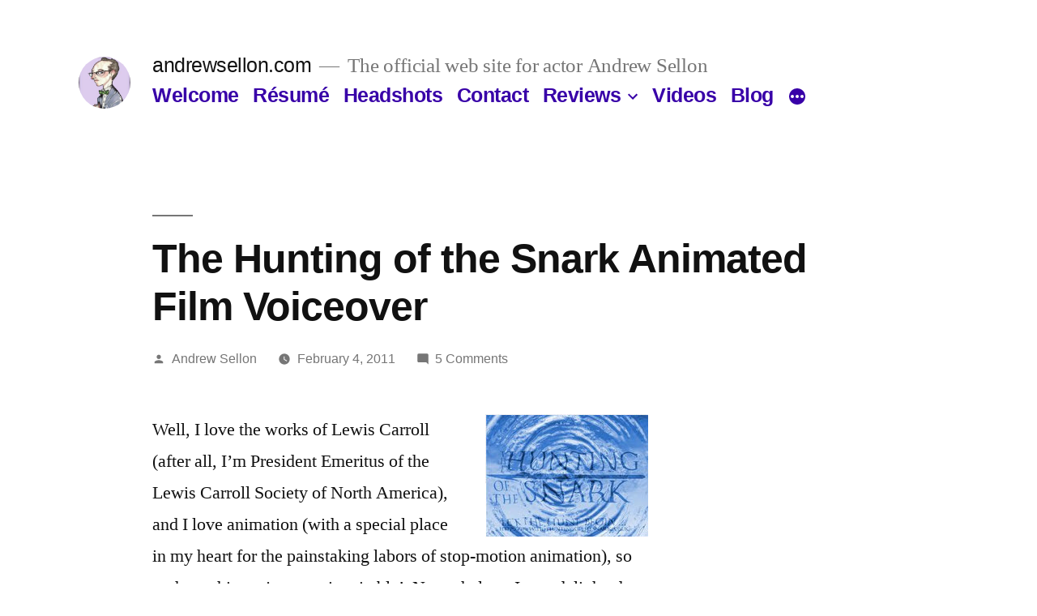

--- FILE ---
content_type: text/html; charset=UTF-8
request_url: http://www.andrewsellon.com/2011/02/04/the-hunting-of-the-snark-animated-film-voiceover/
body_size: 14682
content:
<!doctype html>
<html lang="en-US">
<head>
	<meta charset="UTF-8" />
	<meta name="viewport" content="width=device-width, initial-scale=1.0" />
	<link rel="profile" href="https://gmpg.org/xfn/11" />
	<title>The Hunting of the Snark Animated Film Voiceover &#8211; andrewsellon.com</title>
<meta name='robots' content='max-image-preview:large' />
<link rel='dns-prefetch' href='//www.andrewsellon.com' />
<link rel="alternate" type="application/rss+xml" title="andrewsellon.com &raquo; Feed" href="http://www.andrewsellon.com/feed/" />
<link rel="alternate" type="application/rss+xml" title="andrewsellon.com &raquo; Comments Feed" href="http://www.andrewsellon.com/comments/feed/" />
<link rel="alternate" type="application/rss+xml" title="andrewsellon.com &raquo; The Hunting of the Snark Animated Film Voiceover Comments Feed" href="http://www.andrewsellon.com/2011/02/04/the-hunting-of-the-snark-animated-film-voiceover/feed/" />
<link rel="alternate" title="oEmbed (JSON)" type="application/json+oembed" href="http://www.andrewsellon.com/wp-json/oembed/1.0/embed?url=http%3A%2F%2Fwww.andrewsellon.com%2F2011%2F02%2F04%2Fthe-hunting-of-the-snark-animated-film-voiceover%2F" />
<link rel="alternate" title="oEmbed (XML)" type="text/xml+oembed" href="http://www.andrewsellon.com/wp-json/oembed/1.0/embed?url=http%3A%2F%2Fwww.andrewsellon.com%2F2011%2F02%2F04%2Fthe-hunting-of-the-snark-animated-film-voiceover%2F&#038;format=xml" />
<style id='wp-img-auto-sizes-contain-inline-css'>
img:is([sizes=auto i],[sizes^="auto," i]){contain-intrinsic-size:3000px 1500px}
/*# sourceURL=wp-img-auto-sizes-contain-inline-css */
</style>
<style id='wp-emoji-styles-inline-css'>

	img.wp-smiley, img.emoji {
		display: inline !important;
		border: none !important;
		box-shadow: none !important;
		height: 1em !important;
		width: 1em !important;
		margin: 0 0.07em !important;
		vertical-align: -0.1em !important;
		background: none !important;
		padding: 0 !important;
	}
/*# sourceURL=wp-emoji-styles-inline-css */
</style>
<style id='wp-block-library-inline-css'>
:root{--wp-block-synced-color:#7a00df;--wp-block-synced-color--rgb:122,0,223;--wp-bound-block-color:var(--wp-block-synced-color);--wp-editor-canvas-background:#ddd;--wp-admin-theme-color:#007cba;--wp-admin-theme-color--rgb:0,124,186;--wp-admin-theme-color-darker-10:#006ba1;--wp-admin-theme-color-darker-10--rgb:0,107,160.5;--wp-admin-theme-color-darker-20:#005a87;--wp-admin-theme-color-darker-20--rgb:0,90,135;--wp-admin-border-width-focus:2px}@media (min-resolution:192dpi){:root{--wp-admin-border-width-focus:1.5px}}.wp-element-button{cursor:pointer}:root .has-very-light-gray-background-color{background-color:#eee}:root .has-very-dark-gray-background-color{background-color:#313131}:root .has-very-light-gray-color{color:#eee}:root .has-very-dark-gray-color{color:#313131}:root .has-vivid-green-cyan-to-vivid-cyan-blue-gradient-background{background:linear-gradient(135deg,#00d084,#0693e3)}:root .has-purple-crush-gradient-background{background:linear-gradient(135deg,#34e2e4,#4721fb 50%,#ab1dfe)}:root .has-hazy-dawn-gradient-background{background:linear-gradient(135deg,#faaca8,#dad0ec)}:root .has-subdued-olive-gradient-background{background:linear-gradient(135deg,#fafae1,#67a671)}:root .has-atomic-cream-gradient-background{background:linear-gradient(135deg,#fdd79a,#004a59)}:root .has-nightshade-gradient-background{background:linear-gradient(135deg,#330968,#31cdcf)}:root .has-midnight-gradient-background{background:linear-gradient(135deg,#020381,#2874fc)}:root{--wp--preset--font-size--normal:16px;--wp--preset--font-size--huge:42px}.has-regular-font-size{font-size:1em}.has-larger-font-size{font-size:2.625em}.has-normal-font-size{font-size:var(--wp--preset--font-size--normal)}.has-huge-font-size{font-size:var(--wp--preset--font-size--huge)}.has-text-align-center{text-align:center}.has-text-align-left{text-align:left}.has-text-align-right{text-align:right}.has-fit-text{white-space:nowrap!important}#end-resizable-editor-section{display:none}.aligncenter{clear:both}.items-justified-left{justify-content:flex-start}.items-justified-center{justify-content:center}.items-justified-right{justify-content:flex-end}.items-justified-space-between{justify-content:space-between}.screen-reader-text{border:0;clip-path:inset(50%);height:1px;margin:-1px;overflow:hidden;padding:0;position:absolute;width:1px;word-wrap:normal!important}.screen-reader-text:focus{background-color:#ddd;clip-path:none;color:#444;display:block;font-size:1em;height:auto;left:5px;line-height:normal;padding:15px 23px 14px;text-decoration:none;top:5px;width:auto;z-index:100000}html :where(.has-border-color){border-style:solid}html :where([style*=border-top-color]){border-top-style:solid}html :where([style*=border-right-color]){border-right-style:solid}html :where([style*=border-bottom-color]){border-bottom-style:solid}html :where([style*=border-left-color]){border-left-style:solid}html :where([style*=border-width]){border-style:solid}html :where([style*=border-top-width]){border-top-style:solid}html :where([style*=border-right-width]){border-right-style:solid}html :where([style*=border-bottom-width]){border-bottom-style:solid}html :where([style*=border-left-width]){border-left-style:solid}html :where(img[class*=wp-image-]){height:auto;max-width:100%}:where(figure){margin:0 0 1em}html :where(.is-position-sticky){--wp-admin--admin-bar--position-offset:var(--wp-admin--admin-bar--height,0px)}@media screen and (max-width:600px){html :where(.is-position-sticky){--wp-admin--admin-bar--position-offset:0px}}

/*# sourceURL=wp-block-library-inline-css */
</style><style id='global-styles-inline-css'>
:root{--wp--preset--aspect-ratio--square: 1;--wp--preset--aspect-ratio--4-3: 4/3;--wp--preset--aspect-ratio--3-4: 3/4;--wp--preset--aspect-ratio--3-2: 3/2;--wp--preset--aspect-ratio--2-3: 2/3;--wp--preset--aspect-ratio--16-9: 16/9;--wp--preset--aspect-ratio--9-16: 9/16;--wp--preset--color--black: #000000;--wp--preset--color--cyan-bluish-gray: #abb8c3;--wp--preset--color--white: #FFF;--wp--preset--color--pale-pink: #f78da7;--wp--preset--color--vivid-red: #cf2e2e;--wp--preset--color--luminous-vivid-orange: #ff6900;--wp--preset--color--luminous-vivid-amber: #fcb900;--wp--preset--color--light-green-cyan: #7bdcb5;--wp--preset--color--vivid-green-cyan: #00d084;--wp--preset--color--pale-cyan-blue: #8ed1fc;--wp--preset--color--vivid-cyan-blue: #0693e3;--wp--preset--color--vivid-purple: #9b51e0;--wp--preset--color--primary: #3800a8;--wp--preset--color--secondary: #270075;--wp--preset--color--dark-gray: #111;--wp--preset--color--light-gray: #767676;--wp--preset--gradient--vivid-cyan-blue-to-vivid-purple: linear-gradient(135deg,rgb(6,147,227) 0%,rgb(155,81,224) 100%);--wp--preset--gradient--light-green-cyan-to-vivid-green-cyan: linear-gradient(135deg,rgb(122,220,180) 0%,rgb(0,208,130) 100%);--wp--preset--gradient--luminous-vivid-amber-to-luminous-vivid-orange: linear-gradient(135deg,rgb(252,185,0) 0%,rgb(255,105,0) 100%);--wp--preset--gradient--luminous-vivid-orange-to-vivid-red: linear-gradient(135deg,rgb(255,105,0) 0%,rgb(207,46,46) 100%);--wp--preset--gradient--very-light-gray-to-cyan-bluish-gray: linear-gradient(135deg,rgb(238,238,238) 0%,rgb(169,184,195) 100%);--wp--preset--gradient--cool-to-warm-spectrum: linear-gradient(135deg,rgb(74,234,220) 0%,rgb(151,120,209) 20%,rgb(207,42,186) 40%,rgb(238,44,130) 60%,rgb(251,105,98) 80%,rgb(254,248,76) 100%);--wp--preset--gradient--blush-light-purple: linear-gradient(135deg,rgb(255,206,236) 0%,rgb(152,150,240) 100%);--wp--preset--gradient--blush-bordeaux: linear-gradient(135deg,rgb(254,205,165) 0%,rgb(254,45,45) 50%,rgb(107,0,62) 100%);--wp--preset--gradient--luminous-dusk: linear-gradient(135deg,rgb(255,203,112) 0%,rgb(199,81,192) 50%,rgb(65,88,208) 100%);--wp--preset--gradient--pale-ocean: linear-gradient(135deg,rgb(255,245,203) 0%,rgb(182,227,212) 50%,rgb(51,167,181) 100%);--wp--preset--gradient--electric-grass: linear-gradient(135deg,rgb(202,248,128) 0%,rgb(113,206,126) 100%);--wp--preset--gradient--midnight: linear-gradient(135deg,rgb(2,3,129) 0%,rgb(40,116,252) 100%);--wp--preset--font-size--small: 19.5px;--wp--preset--font-size--medium: 20px;--wp--preset--font-size--large: 36.5px;--wp--preset--font-size--x-large: 42px;--wp--preset--font-size--normal: 22px;--wp--preset--font-size--huge: 49.5px;--wp--preset--spacing--20: 0.44rem;--wp--preset--spacing--30: 0.67rem;--wp--preset--spacing--40: 1rem;--wp--preset--spacing--50: 1.5rem;--wp--preset--spacing--60: 2.25rem;--wp--preset--spacing--70: 3.38rem;--wp--preset--spacing--80: 5.06rem;--wp--preset--shadow--natural: 6px 6px 9px rgba(0, 0, 0, 0.2);--wp--preset--shadow--deep: 12px 12px 50px rgba(0, 0, 0, 0.4);--wp--preset--shadow--sharp: 6px 6px 0px rgba(0, 0, 0, 0.2);--wp--preset--shadow--outlined: 6px 6px 0px -3px rgb(255, 255, 255), 6px 6px rgb(0, 0, 0);--wp--preset--shadow--crisp: 6px 6px 0px rgb(0, 0, 0);}:where(.is-layout-flex){gap: 0.5em;}:where(.is-layout-grid){gap: 0.5em;}body .is-layout-flex{display: flex;}.is-layout-flex{flex-wrap: wrap;align-items: center;}.is-layout-flex > :is(*, div){margin: 0;}body .is-layout-grid{display: grid;}.is-layout-grid > :is(*, div){margin: 0;}:where(.wp-block-columns.is-layout-flex){gap: 2em;}:where(.wp-block-columns.is-layout-grid){gap: 2em;}:where(.wp-block-post-template.is-layout-flex){gap: 1.25em;}:where(.wp-block-post-template.is-layout-grid){gap: 1.25em;}.has-black-color{color: var(--wp--preset--color--black) !important;}.has-cyan-bluish-gray-color{color: var(--wp--preset--color--cyan-bluish-gray) !important;}.has-white-color{color: var(--wp--preset--color--white) !important;}.has-pale-pink-color{color: var(--wp--preset--color--pale-pink) !important;}.has-vivid-red-color{color: var(--wp--preset--color--vivid-red) !important;}.has-luminous-vivid-orange-color{color: var(--wp--preset--color--luminous-vivid-orange) !important;}.has-luminous-vivid-amber-color{color: var(--wp--preset--color--luminous-vivid-amber) !important;}.has-light-green-cyan-color{color: var(--wp--preset--color--light-green-cyan) !important;}.has-vivid-green-cyan-color{color: var(--wp--preset--color--vivid-green-cyan) !important;}.has-pale-cyan-blue-color{color: var(--wp--preset--color--pale-cyan-blue) !important;}.has-vivid-cyan-blue-color{color: var(--wp--preset--color--vivid-cyan-blue) !important;}.has-vivid-purple-color{color: var(--wp--preset--color--vivid-purple) !important;}.has-black-background-color{background-color: var(--wp--preset--color--black) !important;}.has-cyan-bluish-gray-background-color{background-color: var(--wp--preset--color--cyan-bluish-gray) !important;}.has-white-background-color{background-color: var(--wp--preset--color--white) !important;}.has-pale-pink-background-color{background-color: var(--wp--preset--color--pale-pink) !important;}.has-vivid-red-background-color{background-color: var(--wp--preset--color--vivid-red) !important;}.has-luminous-vivid-orange-background-color{background-color: var(--wp--preset--color--luminous-vivid-orange) !important;}.has-luminous-vivid-amber-background-color{background-color: var(--wp--preset--color--luminous-vivid-amber) !important;}.has-light-green-cyan-background-color{background-color: var(--wp--preset--color--light-green-cyan) !important;}.has-vivid-green-cyan-background-color{background-color: var(--wp--preset--color--vivid-green-cyan) !important;}.has-pale-cyan-blue-background-color{background-color: var(--wp--preset--color--pale-cyan-blue) !important;}.has-vivid-cyan-blue-background-color{background-color: var(--wp--preset--color--vivid-cyan-blue) !important;}.has-vivid-purple-background-color{background-color: var(--wp--preset--color--vivid-purple) !important;}.has-black-border-color{border-color: var(--wp--preset--color--black) !important;}.has-cyan-bluish-gray-border-color{border-color: var(--wp--preset--color--cyan-bluish-gray) !important;}.has-white-border-color{border-color: var(--wp--preset--color--white) !important;}.has-pale-pink-border-color{border-color: var(--wp--preset--color--pale-pink) !important;}.has-vivid-red-border-color{border-color: var(--wp--preset--color--vivid-red) !important;}.has-luminous-vivid-orange-border-color{border-color: var(--wp--preset--color--luminous-vivid-orange) !important;}.has-luminous-vivid-amber-border-color{border-color: var(--wp--preset--color--luminous-vivid-amber) !important;}.has-light-green-cyan-border-color{border-color: var(--wp--preset--color--light-green-cyan) !important;}.has-vivid-green-cyan-border-color{border-color: var(--wp--preset--color--vivid-green-cyan) !important;}.has-pale-cyan-blue-border-color{border-color: var(--wp--preset--color--pale-cyan-blue) !important;}.has-vivid-cyan-blue-border-color{border-color: var(--wp--preset--color--vivid-cyan-blue) !important;}.has-vivid-purple-border-color{border-color: var(--wp--preset--color--vivid-purple) !important;}.has-vivid-cyan-blue-to-vivid-purple-gradient-background{background: var(--wp--preset--gradient--vivid-cyan-blue-to-vivid-purple) !important;}.has-light-green-cyan-to-vivid-green-cyan-gradient-background{background: var(--wp--preset--gradient--light-green-cyan-to-vivid-green-cyan) !important;}.has-luminous-vivid-amber-to-luminous-vivid-orange-gradient-background{background: var(--wp--preset--gradient--luminous-vivid-amber-to-luminous-vivid-orange) !important;}.has-luminous-vivid-orange-to-vivid-red-gradient-background{background: var(--wp--preset--gradient--luminous-vivid-orange-to-vivid-red) !important;}.has-very-light-gray-to-cyan-bluish-gray-gradient-background{background: var(--wp--preset--gradient--very-light-gray-to-cyan-bluish-gray) !important;}.has-cool-to-warm-spectrum-gradient-background{background: var(--wp--preset--gradient--cool-to-warm-spectrum) !important;}.has-blush-light-purple-gradient-background{background: var(--wp--preset--gradient--blush-light-purple) !important;}.has-blush-bordeaux-gradient-background{background: var(--wp--preset--gradient--blush-bordeaux) !important;}.has-luminous-dusk-gradient-background{background: var(--wp--preset--gradient--luminous-dusk) !important;}.has-pale-ocean-gradient-background{background: var(--wp--preset--gradient--pale-ocean) !important;}.has-electric-grass-gradient-background{background: var(--wp--preset--gradient--electric-grass) !important;}.has-midnight-gradient-background{background: var(--wp--preset--gradient--midnight) !important;}.has-small-font-size{font-size: var(--wp--preset--font-size--small) !important;}.has-medium-font-size{font-size: var(--wp--preset--font-size--medium) !important;}.has-large-font-size{font-size: var(--wp--preset--font-size--large) !important;}.has-x-large-font-size{font-size: var(--wp--preset--font-size--x-large) !important;}
/*# sourceURL=global-styles-inline-css */
</style>

<style id='classic-theme-styles-inline-css'>
/*! This file is auto-generated */
.wp-block-button__link{color:#fff;background-color:#32373c;border-radius:9999px;box-shadow:none;text-decoration:none;padding:calc(.667em + 2px) calc(1.333em + 2px);font-size:1.125em}.wp-block-file__button{background:#32373c;color:#fff;text-decoration:none}
/*# sourceURL=/wp-includes/css/classic-themes.min.css */
</style>
<link rel='stylesheet' id='awsm-ead-public-css' href='http://www.andrewsellon.com/wp-content/plugins/embed-any-document/css/embed-public.min.css?ver=2.7.12' media='all' />
<link rel='stylesheet' id='twentynineteen-style-css' href='http://www.andrewsellon.com/wp-content/themes/twentynineteen/style.css?ver=3.2' media='all' />
<link rel='stylesheet' id='twentynineteen-print-style-css' href='http://www.andrewsellon.com/wp-content/themes/twentynineteen/print.css?ver=3.2' media='print' />
<script src="http://www.andrewsellon.com/wp-includes/js/jquery/jquery.min.js?ver=3.7.1" id="jquery-core-js"></script>
<script src="http://www.andrewsellon.com/wp-includes/js/jquery/jquery-migrate.min.js?ver=3.4.1" id="jquery-migrate-js"></script>
<script src="http://www.andrewsellon.com/wp-content/themes/twentynineteen/js/priority-menu.js?ver=20200129" id="twentynineteen-priority-menu-js" defer data-wp-strategy="defer"></script>
<link rel="https://api.w.org/" href="http://www.andrewsellon.com/wp-json/" /><link rel="alternate" title="JSON" type="application/json" href="http://www.andrewsellon.com/wp-json/wp/v2/posts/1082" /><link rel="EditURI" type="application/rsd+xml" title="RSD" href="http://www.andrewsellon.com/xmlrpc.php?rsd" />
<meta name="generator" content="WordPress 6.9" />
<link rel="canonical" href="http://www.andrewsellon.com/2011/02/04/the-hunting-of-the-snark-animated-film-voiceover/" />
<link rel='shortlink' href='http://www.andrewsellon.com/?p=1082' />

	<style type="text/css" id="custom-theme-colors" >
		
		/*
		 * Set background for:
		 * - featured image :before
		 * - featured image :before
		 * - post thumbnail :before
		 * - post thumbnail :before
		 * - Submenu
		 * - Sticky Post
		 * - buttons
		 * - WP Block Button
		 * - Blocks
		 */
		.image-filters-enabled .site-header.featured-image .site-featured-image:before,
		.image-filters-enabled .site-header.featured-image .site-featured-image:after,
		.image-filters-enabled .entry .post-thumbnail:before,
		.image-filters-enabled .entry .post-thumbnail:after,
		.main-navigation .sub-menu,
		.sticky-post,
		.entry .entry-content .wp-block-button .wp-block-button__link:not(.has-background),
		.entry .button, button, input[type="button"], input[type="reset"], input[type="submit"],
		.entry .entry-content > .has-primary-background-color,
		.entry .entry-content > *[class^="wp-block-"].has-primary-background-color,
		.entry .entry-content > *[class^="wp-block-"] .has-primary-background-color,
		.entry .entry-content > *[class^="wp-block-"].is-style-solid-color,
		.entry .entry-content > *[class^="wp-block-"].is-style-solid-color.has-primary-background-color,
		.entry .entry-content .wp-block-file .wp-block-file__button {
			background-color: hsl( 260, 100%, 33% ); /* base: #0073a8; */
		}

		/*
		 * Set Color for:
		 * - all links
		 * - main navigation links
		 * - Post navigation links
		 * - Post entry meta hover
		 * - Post entry header more-link hover
		 * - main navigation svg
		 * - comment navigation
		 * - Comment edit link hover
		 * - Site Footer Link hover
		 * - Widget links
		 */
		a,
		a:visited,
		.main-navigation .main-menu > li,
		.main-navigation ul.main-menu > li > a,
		.post-navigation .post-title,
		.entry .entry-meta a:hover,
		.entry .entry-footer a:hover,
		.entry .entry-content .more-link:hover,
		.main-navigation .main-menu > li > a + svg,
		.comment .comment-metadata > a:hover,
		.comment .comment-metadata .comment-edit-link:hover,
		#colophon .site-info a:hover,
		.widget a,
		.entry .entry-content .wp-block-button.is-style-outline .wp-block-button__link:not(.has-text-color),
		.entry .entry-content > .has-primary-color,
		.entry .entry-content > *[class^="wp-block-"] .has-primary-color,
		.entry .entry-content > *[class^="wp-block-"].is-style-solid-color blockquote.has-primary-color,
		.entry .entry-content > *[class^="wp-block-"].is-style-solid-color blockquote.has-primary-color p {
			color: hsl( 260, 100%, 33% ); /* base: #0073a8; */
		}

		/*
		 * Set border color for:
		 * wp block quote
		 * :focus
		 */
		blockquote,
		.entry .entry-content blockquote,
		.entry .entry-content .wp-block-quote:not(.is-large),
		.entry .entry-content .wp-block-quote:not(.is-style-large),
		input[type="text"]:focus,
		input[type="email"]:focus,
		input[type="url"]:focus,
		input[type="password"]:focus,
		input[type="search"]:focus,
		input[type="number"]:focus,
		input[type="tel"]:focus,
		input[type="range"]:focus,
		input[type="date"]:focus,
		input[type="month"]:focus,
		input[type="week"]:focus,
		input[type="time"]:focus,
		input[type="datetime"]:focus,
		input[type="datetime-local"]:focus,
		input[type="color"]:focus,
		textarea:focus {
			border-color: hsl( 260, 100%, 33% ); /* base: #0073a8; */
		}

		.gallery-item > div > a:focus {
			box-shadow: 0 0 0 2px hsl( 260, 100%, 33% ); /* base: #0073a8; */
		}

		/* Hover colors */
		a:hover, a:active,
		.main-navigation .main-menu > li > a:hover,
		.main-navigation .main-menu > li > a:hover + svg,
		.post-navigation .nav-links a:hover,
		.post-navigation .nav-links a:hover .post-title,
		.author-bio .author-description .author-link:hover,
		.entry .entry-content > .has-secondary-color,
		.entry .entry-content > *[class^="wp-block-"] .has-secondary-color,
		.entry .entry-content > *[class^="wp-block-"].is-style-solid-color blockquote.has-secondary-color,
		.entry .entry-content > *[class^="wp-block-"].is-style-solid-color blockquote.has-secondary-color p,
		.comment .comment-author .fn a:hover,
		.comment-reply-link:hover,
		.comment-navigation .nav-previous a:hover,
		.comment-navigation .nav-next a:hover,
		#cancel-comment-reply-link:hover,
		.widget a:hover {
			color: hsl( 260, 100%, 23% ); /* base: #005177; */
		}

		.main-navigation .sub-menu > li > a:hover,
		.main-navigation .sub-menu > li > a:focus,
		.main-navigation .sub-menu > li > a:hover:after,
		.main-navigation .sub-menu > li > a:focus:after,
		.main-navigation .sub-menu > li > .menu-item-link-return:hover,
		.main-navigation .sub-menu > li > .menu-item-link-return:focus,
		.main-navigation .sub-menu > li > a:not(.submenu-expand):hover,
		.main-navigation .sub-menu > li > a:not(.submenu-expand):focus,
		.entry .entry-content > .has-secondary-background-color,
		.entry .entry-content > *[class^="wp-block-"].has-secondary-background-color,
		.entry .entry-content > *[class^="wp-block-"] .has-secondary-background-color,
		.entry .entry-content > *[class^="wp-block-"].is-style-solid-color.has-secondary-background-color {
			background-color: hsl( 260, 100%, 23% ); /* base: #005177; */
		}

		/* Text selection colors */
		::selection {
			background-color: hsl( 260, 50%, 90% ); /* base: #005177; */
		}
		::-moz-selection {
			background-color: hsl( 260, 50%, 90% ); /* base: #005177; */
		}	</style>
	<link rel="pingback" href="http://www.andrewsellon.com/xmlrpc.php"><link rel="icon" href="http://www.andrewsellon.com/wp-content/uploads/2019/01/cropped-Mr.-Penn-611x611-1-32x32.png" sizes="32x32" />
<link rel="icon" href="http://www.andrewsellon.com/wp-content/uploads/2019/01/cropped-Mr.-Penn-611x611-1-192x192.png" sizes="192x192" />
<link rel="apple-touch-icon" href="http://www.andrewsellon.com/wp-content/uploads/2019/01/cropped-Mr.-Penn-611x611-1-180x180.png" />
<meta name="msapplication-TileImage" content="http://www.andrewsellon.com/wp-content/uploads/2019/01/cropped-Mr.-Penn-611x611-1-270x270.png" />
</head>

<body class="wp-singular post-template-default single single-post postid-1082 single-format-standard wp-custom-logo wp-embed-responsive wp-theme-twentynineteen metaslider-plugin singular image-filters-enabled">
<div id="page" class="site">
	<a class="skip-link screen-reader-text" href="#content">
		Skip to content	</a>

		<header id="masthead" class="site-header">

			<div class="site-branding-container">
				<div class="site-branding">

			<div class="site-logo"><a href="http://www.andrewsellon.com/" class="custom-logo-link" rel="home"><img width="190" height="190" src="http://www.andrewsellon.com/wp-content/uploads/2019/01/cropped-Mr.-Penn-Ana-Godinho.jpg" class="custom-logo" alt="andrewsellon.com" decoding="async" srcset="http://www.andrewsellon.com/wp-content/uploads/2019/01/cropped-Mr.-Penn-Ana-Godinho.jpg 190w, http://www.andrewsellon.com/wp-content/uploads/2019/01/cropped-Mr.-Penn-Ana-Godinho-150x150.jpg 150w" sizes="(max-width: 190px) 100vw, 190px" /></a></div>
									<p class="site-title"><a href="http://www.andrewsellon.com/" rel="home" >andrewsellon.com</a></p>
			
				<p class="site-description">
				The official web site for actor Andrew Sellon			</p>
				<nav id="site-navigation" class="main-navigation" aria-label="Top Menu">
			<div class="menu-main-menu-container"><ul id="menu-main-menu" class="main-menu"><li id="menu-item-2403" class="menu-item menu-item-type-post_type menu-item-object-page menu-item-home menu-item-2403"><a href="http://www.andrewsellon.com/">Welcome</a></li>
<li id="menu-item-2405" class="menu-item menu-item-type-post_type menu-item-object-page menu-item-2405"><a href="http://www.andrewsellon.com/resume/">Résumé</a></li>
<li id="menu-item-2415" class="menu-item menu-item-type-post_type menu-item-object-page menu-item-2415"><a href="http://www.andrewsellon.com/downloads/">Headshots</a></li>
<li id="menu-item-2416" class="menu-item menu-item-type-post_type menu-item-object-page menu-item-2416"><a href="http://www.andrewsellon.com/contact/">Contact</a></li>
<li id="menu-item-2406" class="menu-item menu-item-type-post_type menu-item-object-page menu-item-has-children menu-item-2406"><a href="http://www.andrewsellon.com/press/" aria-haspopup="true" aria-expanded="false">Reviews</a><button class="submenu-expand" tabindex="-1"><svg class="svg-icon" width="24" height="24" aria-hidden="true" role="img" focusable="false" xmlns="http://www.w3.org/2000/svg" viewBox="0 0 24 24"><path d="M7.41 8.59L12 13.17l4.59-4.58L18 10l-6 6-6-6 1.41-1.41z"></path><path fill="none" d="M0 0h24v24H0V0z"></path></svg></button>
<ul class="sub-menu">
	<li id="menu-item--1" class="mobile-parent-nav-menu-item menu-item--1"><button class="menu-item-link-return" tabindex="-1"><svg class="svg-icon" width="24" height="24" aria-hidden="true" role="img" focusable="false" viewBox="0 0 24 24" version="1.1" xmlns="http://www.w3.org/2000/svg" xmlns:xlink="http://www.w3.org/1999/xlink"><path d="M15.41 7.41L14 6l-6 6 6 6 1.41-1.41L10.83 12z"></path><path d="M0 0h24v24H0z" fill="none"></path></svg>Reviews</button></li>
	<li id="menu-item-2407" class="menu-item menu-item-type-post_type menu-item-object-page menu-item-2407"><a href="http://www.andrewsellon.com/press/wife-2/">I Am My Own Wife</a></li>
	<li id="menu-item-2408" class="menu-item menu-item-type-post_type menu-item-object-page menu-item-2408"><a href="http://www.andrewsellon.com/press/lear/">King Lear</a></li>
	<li id="menu-item-2409" class="menu-item menu-item-type-post_type menu-item-object-page menu-item-2409"><a href="http://www.andrewsellon.com/press/godot/">Waiting For Godot</a></li>
	<li id="menu-item-2410" class="menu-item menu-item-type-post_type menu-item-object-page menu-item-2410"><a href="http://www.andrewsellon.com/press/foreigner-3/">The Foreigner</a></li>
	<li id="menu-item-2411" class="menu-item menu-item-type-post_type menu-item-object-page menu-item-2411"><a href="http://www.andrewsellon.com/press/the-39-steps/">The 39 Steps</a></li>
</ul>
</li>
<li id="menu-item-2412" class="menu-item menu-item-type-post_type menu-item-object-page menu-item-2412"><a href="http://www.andrewsellon.com/videos/">Videos</a></li>
<li id="menu-item-2413" class="menu-item menu-item-type-post_type menu-item-object-page current_page_parent menu-item-2413"><a href="http://www.andrewsellon.com/blog/">Blog</a></li>
<li id="menu-item-2414" class="menu-item menu-item-type-post_type menu-item-object-page menu-item-2414"><a href="http://www.andrewsellon.com/audiobooks/">Audiobooks</a></li>
<li id="menu-item-2867" class="menu-item menu-item-type-post_type menu-item-object-page menu-item-2867"><a href="http://www.andrewsellon.com/singing/">Singing</a></li>
<li id="menu-item-2827" class="menu-item menu-item-type-post_type menu-item-object-page menu-item-2827"><a href="http://www.andrewsellon.com/lewis-carroll-solo-play/">Solo Play</a></li>
</ul></div>
			<div class="main-menu-more">
				<ul class="main-menu">
					<li class="menu-item menu-item-has-children">
						<button class="submenu-expand main-menu-more-toggle is-empty" tabindex="-1"
							aria-label="More" aria-haspopup="true" aria-expanded="false"><svg class="svg-icon" width="24" height="24" aria-hidden="true" role="img" focusable="false" xmlns="http://www.w3.org/2000/svg"><g fill="none" fill-rule="evenodd"><path d="M0 0h24v24H0z"/><path fill="currentColor" fill-rule="nonzero" d="M12 2c5.52 0 10 4.48 10 10s-4.48 10-10 10S2 17.52 2 12 6.48 2 12 2zM6 14a2 2 0 1 0 0-4 2 2 0 0 0 0 4zm6 0a2 2 0 1 0 0-4 2 2 0 0 0 0 4zm6 0a2 2 0 1 0 0-4 2 2 0 0 0 0 4z"/></g></svg>
						</button>
						<ul class="sub-menu hidden-links">
							<li class="mobile-parent-nav-menu-item">
								<button class="menu-item-link-return"><svg class="svg-icon" width="24" height="24" aria-hidden="true" role="img" focusable="false" viewBox="0 0 24 24" version="1.1" xmlns="http://www.w3.org/2000/svg" xmlns:xlink="http://www.w3.org/1999/xlink"><path d="M15.41 7.41L14 6l-6 6 6 6 1.41-1.41L10.83 12z"></path><path d="M0 0h24v24H0z" fill="none"></path></svg>Back
								</button>
							</li>
						</ul>
					</li>
				</ul>
			</div>		</nav><!-- #site-navigation -->
		</div><!-- .site-branding -->
			</div><!-- .site-branding-container -->

					</header><!-- #masthead -->

	<div id="content" class="site-content">

	<div id="primary" class="content-area">
		<main id="main" class="site-main">

			
<article id="post-1082" class="post-1082 post type-post status-publish format-standard hentry category-performances category-allposts category-filmtv category-voiceovers tag-saranne-bensusan tag-the-hunting-of-the-snark tag-voiceovers entry">
		<header class="entry-header">
		
<h1 class="entry-title">The Hunting of the Snark Animated Film Voiceover</h1>
<div class="entry-meta">
	<span class="byline"><svg class="svg-icon" width="16" height="16" aria-hidden="true" role="img" focusable="false" viewBox="0 0 24 24" version="1.1" xmlns="http://www.w3.org/2000/svg" xmlns:xlink="http://www.w3.org/1999/xlink"><path d="M12 12c2.21 0 4-1.79 4-4s-1.79-4-4-4-4 1.79-4 4 1.79 4 4 4zm0 2c-2.67 0-8 1.34-8 4v2h16v-2c0-2.66-5.33-4-8-4z"></path><path d="M0 0h24v24H0z" fill="none"></path></svg><span class="screen-reader-text">Posted by</span><span class="author vcard"><a class="url fn n" href="http://www.andrewsellon.com/author/admin/">Andrew Sellon</a></span></span>	<span class="posted-on"><svg class="svg-icon" width="16" height="16" aria-hidden="true" role="img" focusable="false" xmlns="http://www.w3.org/2000/svg" viewBox="0 0 24 24"><defs><path id="a" d="M0 0h24v24H0V0z"></path></defs><clipPath id="b"><use xlink:href="#a" overflow="visible"></use></clipPath><path clip-path="url(#b)" d="M12 2C6.5 2 2 6.5 2 12s4.5 10 10 10 10-4.5 10-10S17.5 2 12 2zm4.2 14.2L11 13V7h1.5v5.2l4.5 2.7-.8 1.3z"></path></svg><a href="http://www.andrewsellon.com/2011/02/04/the-hunting-of-the-snark-animated-film-voiceover/" rel="bookmark"><time class="entry-date published updated" datetime="2011-02-04T19:23:43-05:00">February 4, 2011</time></a></span>	<span class="comment-count">
				<span class="comments-link"><svg class="svg-icon" width="16" height="16" aria-hidden="true" role="img" focusable="false" viewBox="0 0 24 24" version="1.1" xmlns="http://www.w3.org/2000/svg" xmlns:xlink="http://www.w3.org/1999/xlink"><path d="M21.99 4c0-1.1-.89-2-1.99-2H4c-1.1 0-2 .9-2 2v12c0 1.1.9 2 2 2h14l4 4-.01-18z"></path><path d="M0 0h24v24H0z" fill="none"></path></svg><a href="http://www.andrewsellon.com/2011/02/04/the-hunting-of-the-snark-animated-film-voiceover/#comments">5 Comments<span class="screen-reader-text"> on The Hunting of the Snark Animated Film Voiceover</span></a></span>	</span>
	</div><!-- .entry-meta -->
		</header>
	
	<div class="entry-content">
		<p><a class="wp-oembed" title="Hunting of the Snark Animated Film" href="http://www.thehuntingofthesnark.co.uk/index.html" target="_blank"><img decoding="async" class="alignright size-full wp-image-1083" title="Snark Animated Film Logo" src="http://www.andrewsellon.com/wp-content/uploads/2011/02/Snark-Animated-Film-Logo.jpg" alt="" width="201" height="153" srcset="http://www.andrewsellon.com/wp-content/uploads/2011/02/Snark-Animated-Film-Logo.jpg 201w, http://www.andrewsellon.com/wp-content/uploads/2011/02/Snark-Animated-Film-Logo-150x114.jpg 150w" sizes="(max-width: 201px) 100vw, 201px" /></a>Well, I love the works of Lewis Carroll (after all, I&#8217;m President Emeritus of the Lewis Carroll Society of North America), and I love animation (with a special place in my heart for the painstaking labors of stop-motion animation), so perhaps this project was inevitable!  Nevertheless, I was delighted when director Saranne Bensusan invited me to provide the voice for a small role in her upcoming adaptation of Caroll&#8217;s timeless masterpiece, <em>The Hunting of the Snark</em>.  I am voicing the character of the Judge in the Barrister&#8217;s Dream sequence, and it&#8217;s a very trippy dream, indeed!  The other roles are being recorded in London, where the film is being created.  But happily I was able to record my audio files here in New York, and e-mail them to Saranne.  Ah, technology!  I gave her multiple takes of each line, so that she has some choices once she has the character created and the scene animated.  And the other actors recording that scene will be able to hear my tracks when they add their own.</p>
<p>You can find out more about the film by clicking the logo image on the right side of this post.  Saranne has taken Carroll&#8217;s poem, and interspersed snippets of it creatively throughout her script.  Purists will note that she has made some changes to the characters and events of the original poem, but having read the entertaining script, I can tell you that it remains true to Carroll&#8217;s spirit.  Look for it in June of 2012!</p>
	</div><!-- .entry-content -->

	<footer class="entry-footer">
		<span class="byline"><svg class="svg-icon" width="16" height="16" aria-hidden="true" role="img" focusable="false" viewBox="0 0 24 24" version="1.1" xmlns="http://www.w3.org/2000/svg" xmlns:xlink="http://www.w3.org/1999/xlink"><path d="M12 12c2.21 0 4-1.79 4-4s-1.79-4-4-4-4 1.79-4 4 1.79 4 4 4zm0 2c-2.67 0-8 1.34-8 4v2h16v-2c0-2.66-5.33-4-8-4z"></path><path d="M0 0h24v24H0z" fill="none"></path></svg><span class="screen-reader-text">Posted by</span><span class="author vcard"><a class="url fn n" href="http://www.andrewsellon.com/author/admin/">Andrew Sellon</a></span></span><span class="posted-on"><svg class="svg-icon" width="16" height="16" aria-hidden="true" role="img" focusable="false" xmlns="http://www.w3.org/2000/svg" viewBox="0 0 24 24"><defs><path id="a" d="M0 0h24v24H0V0z"></path></defs><clipPath id="b"><use xlink:href="#a" overflow="visible"></use></clipPath><path clip-path="url(#b)" d="M12 2C6.5 2 2 6.5 2 12s4.5 10 10 10 10-4.5 10-10S17.5 2 12 2zm4.2 14.2L11 13V7h1.5v5.2l4.5 2.7-.8 1.3z"></path></svg><a href="http://www.andrewsellon.com/2011/02/04/the-hunting-of-the-snark-animated-film-voiceover/" rel="bookmark"><time class="entry-date published updated" datetime="2011-02-04T19:23:43-05:00">February 4, 2011</time></a></span><span class="cat-links"><svg class="svg-icon" width="16" height="16" aria-hidden="true" role="img" focusable="false" xmlns="http://www.w3.org/2000/svg" viewBox="0 0 24 24"><path d="M10 4H4c-1.1 0-1.99.9-1.99 2L2 18c0 1.1.9 2 2 2h16c1.1 0 2-.9 2-2V8c0-1.1-.9-2-2-2h-8l-2-2z"></path><path d="M0 0h24v24H0z" fill="none"></path></svg><span class="screen-reader-text">Posted in</span><a href="http://www.andrewsellon.com/topics/performances/" rel="category tag">All Performances</a>, <a href="http://www.andrewsellon.com/topics/allposts/" rel="category tag">All Posts</a>, <a href="http://www.andrewsellon.com/topics/filmtv/" rel="category tag">Film and TV</a>, <a href="http://www.andrewsellon.com/topics/voiceovers/" rel="category tag">Voiceovers</a></span><span class="tags-links"><svg class="svg-icon" width="16" height="16" aria-hidden="true" role="img" focusable="false" xmlns="http://www.w3.org/2000/svg" viewBox="0 0 24 24"><path d="M21.41 11.58l-9-9C12.05 2.22 11.55 2 11 2H4c-1.1 0-2 .9-2 2v7c0 .55.22 1.05.59 1.42l9 9c.36.36.86.58 1.41.58.55 0 1.05-.22 1.41-.59l7-7c.37-.36.59-.86.59-1.41 0-.55-.23-1.06-.59-1.42zM5.5 7C4.67 7 4 6.33 4 5.5S4.67 4 5.5 4 7 4.67 7 5.5 6.33 7 5.5 7z"></path><path d="M0 0h24v24H0z" fill="none"></path></svg><span class="screen-reader-text">Tags: </span><a href="http://www.andrewsellon.com/tag/saranne-bensusan/" rel="tag">Saranne Bensusan</a>, <a href="http://www.andrewsellon.com/tag/the-hunting-of-the-snark/" rel="tag">The Hunting of the Snark</a>, <a href="http://www.andrewsellon.com/tag/voiceovers/" rel="tag">Voiceovers</a></span>	</footer><!-- .entry-footer -->

			<div class="author-bio">
	<h2 class="author-title">
		<span class="author-heading">
			Published by Andrew Sellon		</span>
	</h2>
	<p class="author-description">
		I am a professional actor living in New York.  This web site will provide you with an overview of my career, as well as with the details of what I'm up to currently.		<a class="author-link" href="http://www.andrewsellon.com/author/admin/" rel="author">
			View more posts		</a>
	</p><!-- .author-description -->
</div><!-- .author-bio -->
		
</article><!-- #post-1082 -->

	<nav class="navigation post-navigation" aria-label="Posts">
		<h2 class="screen-reader-text">Post navigation</h2>
		<div class="nav-links"><div class="nav-previous"><a href="http://www.andrewsellon.com/2011/01/17/my-elearning-voiceovers-full-day-workshop-at-learning-solutions-2011/" rel="prev"><span class="meta-nav" aria-hidden="true">Previous Post</span> <span class="screen-reader-text">Previous post:</span> <br/><span class="post-title">My eLearning Voiceovers Full Day Workshop at Learning Solutions 2011</span></a></div><div class="nav-next"><a href="http://www.andrewsellon.com/2011/03/27/i-share-some-tips-on-discounted-arts-tickets-in-nyc/" rel="next"><span class="meta-nav" aria-hidden="true">Next Post</span> <span class="screen-reader-text">Next post:</span> <br/><span class="post-title">I Share Some Tips on Discounted Arts Tickets in NYC</span></a></div></div>
	</nav>
<div id="comments" class="comments-area">
	<div class="comments-title-wrap">
		<h2 class="comments-title">
		Join the Conversation		</h2><!-- .comments-title -->
		
<div class="discussion-meta">
	<ol class="discussion-avatar-list">
<li><div class="comment-user-avatar comment-author vcard"><img alt='' src='https://secure.gravatar.com/avatar/22a799dea049ff4c7447965d042225aea09c2a2ee74b9632370785324348f127?s=60&#038;d=mm&#038;r=g' srcset='https://secure.gravatar.com/avatar/22a799dea049ff4c7447965d042225aea09c2a2ee74b9632370785324348f127?s=120&#038;d=mm&#038;r=g 2x' class='avatar avatar-60 photo' height='60' width='60' decoding='async'/></div></li>
<li><div class="comment-user-avatar comment-author vcard"><img alt='' src='https://secure.gravatar.com/avatar/3866d0e1790e919ac705fb33dd5ad2c556017ca684d710ab6fcd6447869c5b89?s=60&#038;d=mm&#038;r=g' srcset='https://secure.gravatar.com/avatar/3866d0e1790e919ac705fb33dd5ad2c556017ca684d710ab6fcd6447869c5b89?s=120&#038;d=mm&#038;r=g 2x' class='avatar avatar-60 photo' height='60' width='60' decoding='async'/></div></li>
<li><div class="comment-user-avatar comment-author vcard"><img alt='' src='https://secure.gravatar.com/avatar/014f58ee8226feb3b907b4a9a02675c64ae81def72852da63123abce1f4d5156?s=60&#038;d=mm&#038;r=g' srcset='https://secure.gravatar.com/avatar/014f58ee8226feb3b907b4a9a02675c64ae81def72852da63123abce1f4d5156?s=120&#038;d=mm&#038;r=g 2x' class='avatar avatar-60 photo' height='60' width='60' loading='lazy' decoding='async'/></div></li>
</ol><!-- .discussion-avatar-list -->
	<p class="discussion-meta-info">
		<svg class="svg-icon" width="24" height="24" aria-hidden="true" role="img" focusable="false" viewBox="0 0 24 24" version="1.1" xmlns="http://www.w3.org/2000/svg" xmlns:xlink="http://www.w3.org/1999/xlink"><path d="M21.99 4c0-1.1-.89-2-1.99-2H4c-1.1 0-2 .9-2 2v12c0 1.1.9 2 2 2h14l4 4-.01-18z"></path><path d="M0 0h24v24H0z" fill="none"></path></svg>		<span>5 Comments</span>
	</p>
</div><!-- .discussion-meta -->
	</div><!-- .comments-title-wrap -->
		<div id="respond" class="comment-respond">
		<h3 id="reply-title" class="comment-reply-title"> <small><a rel="nofollow" id="cancel-comment-reply-link" href="/2011/02/04/the-hunting-of-the-snark-animated-film-voiceover/#respond" style="display:none;">Cancel reply</a></small></h3><p class="must-log-in">You must be <a href="http://www.andrewsellon.com/wp-login.php?redirect_to=http%3A%2F%2Fwww.andrewsellon.com%2F2011%2F02%2F04%2Fthe-hunting-of-the-snark-animated-film-voiceover%2F">logged in</a> to post a comment.</p>	</div><!-- #respond -->
			<ol class="comment-list">
					<li id="comment-677" class="comment even thread-even depth-1 parent">
			<article id="div-comment-677" class="comment-body">
				<footer class="comment-meta">
					<div class="comment-author vcard">
						<a href="http://www.flickr.com/photos/bonnetmaker/5420795271/" rel="external nofollow" class="url"><img alt='' src='https://secure.gravatar.com/avatar/22a799dea049ff4c7447965d042225aea09c2a2ee74b9632370785324348f127?s=60&#038;d=mm&#038;r=g' srcset='https://secure.gravatar.com/avatar/22a799dea049ff4c7447965d042225aea09c2a2ee74b9632370785324348f127?s=120&#038;d=mm&#038;r=g 2x' class='avatar avatar-60 photo' height='60' width='60' loading='lazy' decoding='async'/><b class="fn">Goetz Kluge</b> <span class="screen-reader-text says">says:</span></a>					</div><!-- .comment-author -->

					<div class="comment-metadata">
						<a href="http://www.andrewsellon.com/2011/02/04/the-hunting-of-the-snark-animated-film-voiceover/#comment-677"><time datetime="2011-02-08T02:24:05-05:00">February 8, 2011 at 2:24 am</time></a>					</div><!-- .comment-metadata -->

					
					
				</footer><!-- .comment-meta -->

				<div class="comment-content">
					<p>The <em>Snark </em>deserves to become more popular, especially after to so-called banking crisis. Presently too many people just know to quote the title <em>The Hunting of the Snark</em> as much as they know to mention <em>Waiting for Godot </em>here and there without having seen it on stage. Luckily, there will be movies in 2011 (Hollywood) and 2012 (London). As people don&#8217;t learn too well, the Boojum will be back. Carroll&#8217;s Snark poem and the movies may help to prepare bankers for the next encounter with the Bandersnatch.</p>
				</div><!-- .comment-content -->

			</article><!-- .comment-body -->

			<div class="comment-reply"><a rel="nofollow" class="comment-reply-login" href="http://www.andrewsellon.com/wp-login.php?redirect_to=http%3A%2F%2Fwww.andrewsellon.com%2F2011%2F02%2F04%2Fthe-hunting-of-the-snark-animated-film-voiceover%2F">Log in to Reply</a></div>		<ol class="children">
		<li id="comment-678" class="comment byuser comment-author-admin bypostauthor odd alt depth-2 parent">
			<article id="div-comment-678" class="comment-body">
				<footer class="comment-meta">
					<div class="comment-author vcard">
						<a href="http://www.andrewsellon.com" rel="external nofollow" class="url"><img alt='' src='https://secure.gravatar.com/avatar/3866d0e1790e919ac705fb33dd5ad2c556017ca684d710ab6fcd6447869c5b89?s=60&#038;d=mm&#038;r=g' srcset='https://secure.gravatar.com/avatar/3866d0e1790e919ac705fb33dd5ad2c556017ca684d710ab6fcd6447869c5b89?s=120&#038;d=mm&#038;r=g 2x' class='avatar avatar-60 photo' height='60' width='60' loading='lazy' decoding='async'/><span class="post-author-badge" aria-hidden="true"><svg class="svg-icon" width="24" height="24" aria-hidden="true" role="img" focusable="false" xmlns="http://www.w3.org/2000/svg" viewBox="0 0 24 24"><path d="M0 0h24v24H0z" fill="none"></path><path d="M9 16.17L4.83 12l-1.42 1.41L9 19 21 7l-1.41-1.41z"></path></svg></span><b class="fn">Andrew Sellon</b> <span class="screen-reader-text says">says:</span></a>					</div><!-- .comment-author -->

					<div class="comment-metadata">
						<a href="http://www.andrewsellon.com/2011/02/04/the-hunting-of-the-snark-animated-film-voiceover/#comment-678"><time datetime="2011-02-08T07:35:38-05:00">February 8, 2011 at 7:35 am</time></a>					</div><!-- .comment-metadata -->

					
					
				</footer><!-- .comment-meta -->

				<div class="comment-content">
					<p>I agree that Carroll&#8217;s <em>The Hunting of the Snark </em>deserves to be much more well-known than it is, Goetz.  While use of the term &#8220;snarky&#8221; has become widespread, most people have never read the original poem&#8211;and they should!  It&#8217;s brilliant and amazing, and there&#8217;s still nothing like it out there.  Everyone should hunt the Snark at least once!</p>
				</div><!-- .comment-content -->

			</article><!-- .comment-body -->

			<div class="comment-reply"><a rel="nofollow" class="comment-reply-login" href="http://www.andrewsellon.com/wp-login.php?redirect_to=http%3A%2F%2Fwww.andrewsellon.com%2F2011%2F02%2F04%2Fthe-hunting-of-the-snark-animated-film-voiceover%2F">Log in to Reply</a></div>		<ol class="children">
		<li id="comment-679" class="comment even depth-3">
			<article id="div-comment-679" class="comment-body">
				<footer class="comment-meta">
					<div class="comment-author vcard">
						<a href="http://holiday.snrk.de/SnarkSearch.cgi" rel="external nofollow" class="url"><img alt='' src='https://secure.gravatar.com/avatar/22a799dea049ff4c7447965d042225aea09c2a2ee74b9632370785324348f127?s=60&#038;d=mm&#038;r=g' srcset='https://secure.gravatar.com/avatar/22a799dea049ff4c7447965d042225aea09c2a2ee74b9632370785324348f127?s=120&#038;d=mm&#038;r=g 2x' class='avatar avatar-60 photo' height='60' width='60' loading='lazy' decoding='async'/><b class="fn">Goetz Kluge</b> <span class="screen-reader-text says">says:</span></a>					</div><!-- .comment-author -->

					<div class="comment-metadata">
						<a href="http://www.andrewsellon.com/2011/02/04/the-hunting-of-the-snark-animated-film-voiceover/#comment-679"><time datetime="2011-02-08T16:54:03-05:00">February 8, 2011 at 4:54 pm</time></a>					</div><!-- .comment-metadata -->

					
					
				</footer><!-- .comment-meta -->

				<div class="comment-content">
					<p>I <em>am </em>still hunting: At least I probably found the place where the Dream Snark came <a href="http://holiday.snrk.de/SnarkSearch.cgi" rel="nofollow">from</a>.</p>
				</div><!-- .comment-content -->

			</article><!-- .comment-body -->

			<div class="comment-reply"><a rel="nofollow" class="comment-reply-login" href="http://www.andrewsellon.com/wp-login.php?redirect_to=http%3A%2F%2Fwww.andrewsellon.com%2F2011%2F02%2F04%2Fthe-hunting-of-the-snark-animated-film-voiceover%2F">Log in to Reply</a></div>		</li><!-- #comment-## -->
</ol><!-- .children -->
</li><!-- #comment-## -->
</ol><!-- .children -->
</li><!-- #comment-## -->
		<li id="comment-671" class="comment odd alt thread-odd thread-alt depth-1 parent">
			<article id="div-comment-671" class="comment-body">
				<footer class="comment-meta">
					<div class="comment-author vcard">
						<a href="http://justtheplaceforasnark.blogspot.com/" rel="external nofollow" class="url"><img alt='' src='https://secure.gravatar.com/avatar/014f58ee8226feb3b907b4a9a02675c64ae81def72852da63123abce1f4d5156?s=60&#038;d=mm&#038;r=g' srcset='https://secure.gravatar.com/avatar/014f58ee8226feb3b907b4a9a02675c64ae81def72852da63123abce1f4d5156?s=120&#038;d=mm&#038;r=g 2x' class='avatar avatar-60 photo' height='60' width='60' loading='lazy' decoding='async'/><b class="fn">mahendra singh</b> <span class="screen-reader-text says">says:</span></a>					</div><!-- .comment-author -->

					<div class="comment-metadata">
						<a href="http://www.andrewsellon.com/2011/02/04/the-hunting-of-the-snark-animated-film-voiceover/#comment-671"><time datetime="2011-02-06T20:02:13-05:00">February 6, 2011 at 8:02 pm</time></a>					</div><!-- .comment-metadata -->

					
					
				</footer><!-- .comment-meta -->

				<div class="comment-content">
					<p>Congratulations, Andrew, this is really exciting news. I know how much you enjoy the Snark and I think the role of Judge is rather suited to you, you seem able to keep disparate groups of oddball people in order despite the most trying circumstances! But can you handle a Snark in full blown legal regalia?</p>
				</div><!-- .comment-content -->

			</article><!-- .comment-body -->

			<div class="comment-reply"><a rel="nofollow" class="comment-reply-login" href="http://www.andrewsellon.com/wp-login.php?redirect_to=http%3A%2F%2Fwww.andrewsellon.com%2F2011%2F02%2F04%2Fthe-hunting-of-the-snark-animated-film-voiceover%2F">Log in to Reply</a></div>		<ol class="children">
		<li id="comment-672" class="comment byuser comment-author-admin bypostauthor even depth-2">
			<article id="div-comment-672" class="comment-body">
				<footer class="comment-meta">
					<div class="comment-author vcard">
						<a href="http://www.andrewsellon.com" rel="external nofollow" class="url"><img alt='' src='https://secure.gravatar.com/avatar/3866d0e1790e919ac705fb33dd5ad2c556017ca684d710ab6fcd6447869c5b89?s=60&#038;d=mm&#038;r=g' srcset='https://secure.gravatar.com/avatar/3866d0e1790e919ac705fb33dd5ad2c556017ca684d710ab6fcd6447869c5b89?s=120&#038;d=mm&#038;r=g 2x' class='avatar avatar-60 photo' height='60' width='60' loading='lazy' decoding='async'/><span class="post-author-badge" aria-hidden="true"><svg class="svg-icon" width="24" height="24" aria-hidden="true" role="img" focusable="false" xmlns="http://www.w3.org/2000/svg" viewBox="0 0 24 24"><path d="M0 0h24v24H0z" fill="none"></path><path d="M9 16.17L4.83 12l-1.42 1.41L9 19 21 7l-1.41-1.41z"></path></svg></span><b class="fn">Andrew Sellon</b> <span class="screen-reader-text says">says:</span></a>					</div><!-- .comment-author -->

					<div class="comment-metadata">
						<a href="http://www.andrewsellon.com/2011/02/04/the-hunting-of-the-snark-animated-film-voiceover/#comment-672"><time datetime="2011-02-06T21:48:46-05:00">February 6, 2011 at 9:48 pm</time></a>					</div><!-- .comment-metadata -->

					
					
				</footer><!-- .comment-meta -->

				<div class="comment-content">
					<p>Thanks, Mahendra!  I will be curious to see how the final product turns out.  Of course, with movies, unlike live theatre, the actors do their parts and then there are still months of work before the project is finished and the actors&#8217; work is finally on display.  So it&#8217;s delayed gratification, which has never been my strong suit.  😉  But I hope that this will be the first of many Snark-themed projects.</p>
<p>I&#8217;m not sure anyone could handle a Snark in full-blown legal finery; heaven knows the Judge in this tale doesn&#8217;t stand a chance against Snarkian doublespeak!  But I keep forks and hope, not to mention mustard and cress, handy at all times.</p>
				</div><!-- .comment-content -->

			</article><!-- .comment-body -->

			<div class="comment-reply"><a rel="nofollow" class="comment-reply-login" href="http://www.andrewsellon.com/wp-login.php?redirect_to=http%3A%2F%2Fwww.andrewsellon.com%2F2011%2F02%2F04%2Fthe-hunting-of-the-snark-animated-film-voiceover%2F">Log in to Reply</a></div>		</li><!-- #comment-## -->
</ol><!-- .children -->
</li><!-- #comment-## -->
		</ol><!-- .comment-list -->
		</div><!-- #comments -->

		</main><!-- #main -->
	</div><!-- #primary -->


	</div><!-- #content -->

	<footer id="colophon" class="site-footer">
				<div class="site-info">
										<a class="site-name" href="http://www.andrewsellon.com/" rel="home">andrewsellon.com</a>,
						<a href="https://wordpress.org/" class="imprint">
				Proudly powered by WordPress.			</a>
								</div><!-- .site-info -->
	</footer><!-- #colophon -->

</div><!-- #page -->

<script type="speculationrules">
{"prefetch":[{"source":"document","where":{"and":[{"href_matches":"/*"},{"not":{"href_matches":["/wp-*.php","/wp-admin/*","/wp-content/uploads/*","/wp-content/*","/wp-content/plugins/*","/wp-content/themes/twentynineteen/*","/*\\?(.+)"]}},{"not":{"selector_matches":"a[rel~=\"nofollow\"]"}},{"not":{"selector_matches":".no-prefetch, .no-prefetch a"}}]},"eagerness":"conservative"}]}
</script>
<script src="http://www.andrewsellon.com/wp-content/plugins/embed-any-document/js/pdfobject.min.js?ver=2.7.12" id="awsm-ead-pdf-object-js"></script>
<script id="awsm-ead-public-js-extra">
var eadPublic = [];
//# sourceURL=awsm-ead-public-js-extra
</script>
<script src="http://www.andrewsellon.com/wp-content/plugins/embed-any-document/js/embed-public.min.js?ver=2.7.12" id="awsm-ead-public-js"></script>
<script src="http://www.andrewsellon.com/wp-content/themes/twentynineteen/js/touch-keyboard-navigation.js?ver=20250802" id="twentynineteen-touch-navigation-js" defer data-wp-strategy="defer"></script>
<script src="http://www.andrewsellon.com/wp-includes/js/comment-reply.min.js?ver=6.9" id="comment-reply-js" async data-wp-strategy="async" fetchpriority="low"></script>
<script id="wp-emoji-settings" type="application/json">
{"baseUrl":"https://s.w.org/images/core/emoji/17.0.2/72x72/","ext":".png","svgUrl":"https://s.w.org/images/core/emoji/17.0.2/svg/","svgExt":".svg","source":{"concatemoji":"http://www.andrewsellon.com/wp-includes/js/wp-emoji-release.min.js?ver=6.9"}}
</script>
<script type="module">
/*! This file is auto-generated */
const a=JSON.parse(document.getElementById("wp-emoji-settings").textContent),o=(window._wpemojiSettings=a,"wpEmojiSettingsSupports"),s=["flag","emoji"];function i(e){try{var t={supportTests:e,timestamp:(new Date).valueOf()};sessionStorage.setItem(o,JSON.stringify(t))}catch(e){}}function c(e,t,n){e.clearRect(0,0,e.canvas.width,e.canvas.height),e.fillText(t,0,0);t=new Uint32Array(e.getImageData(0,0,e.canvas.width,e.canvas.height).data);e.clearRect(0,0,e.canvas.width,e.canvas.height),e.fillText(n,0,0);const a=new Uint32Array(e.getImageData(0,0,e.canvas.width,e.canvas.height).data);return t.every((e,t)=>e===a[t])}function p(e,t){e.clearRect(0,0,e.canvas.width,e.canvas.height),e.fillText(t,0,0);var n=e.getImageData(16,16,1,1);for(let e=0;e<n.data.length;e++)if(0!==n.data[e])return!1;return!0}function u(e,t,n,a){switch(t){case"flag":return n(e,"\ud83c\udff3\ufe0f\u200d\u26a7\ufe0f","\ud83c\udff3\ufe0f\u200b\u26a7\ufe0f")?!1:!n(e,"\ud83c\udde8\ud83c\uddf6","\ud83c\udde8\u200b\ud83c\uddf6")&&!n(e,"\ud83c\udff4\udb40\udc67\udb40\udc62\udb40\udc65\udb40\udc6e\udb40\udc67\udb40\udc7f","\ud83c\udff4\u200b\udb40\udc67\u200b\udb40\udc62\u200b\udb40\udc65\u200b\udb40\udc6e\u200b\udb40\udc67\u200b\udb40\udc7f");case"emoji":return!a(e,"\ud83e\u1fac8")}return!1}function f(e,t,n,a){let r;const o=(r="undefined"!=typeof WorkerGlobalScope&&self instanceof WorkerGlobalScope?new OffscreenCanvas(300,150):document.createElement("canvas")).getContext("2d",{willReadFrequently:!0}),s=(o.textBaseline="top",o.font="600 32px Arial",{});return e.forEach(e=>{s[e]=t(o,e,n,a)}),s}function r(e){var t=document.createElement("script");t.src=e,t.defer=!0,document.head.appendChild(t)}a.supports={everything:!0,everythingExceptFlag:!0},new Promise(t=>{let n=function(){try{var e=JSON.parse(sessionStorage.getItem(o));if("object"==typeof e&&"number"==typeof e.timestamp&&(new Date).valueOf()<e.timestamp+604800&&"object"==typeof e.supportTests)return e.supportTests}catch(e){}return null}();if(!n){if("undefined"!=typeof Worker&&"undefined"!=typeof OffscreenCanvas&&"undefined"!=typeof URL&&URL.createObjectURL&&"undefined"!=typeof Blob)try{var e="postMessage("+f.toString()+"("+[JSON.stringify(s),u.toString(),c.toString(),p.toString()].join(",")+"));",a=new Blob([e],{type:"text/javascript"});const r=new Worker(URL.createObjectURL(a),{name:"wpTestEmojiSupports"});return void(r.onmessage=e=>{i(n=e.data),r.terminate(),t(n)})}catch(e){}i(n=f(s,u,c,p))}t(n)}).then(e=>{for(const n in e)a.supports[n]=e[n],a.supports.everything=a.supports.everything&&a.supports[n],"flag"!==n&&(a.supports.everythingExceptFlag=a.supports.everythingExceptFlag&&a.supports[n]);var t;a.supports.everythingExceptFlag=a.supports.everythingExceptFlag&&!a.supports.flag,a.supports.everything||((t=a.source||{}).concatemoji?r(t.concatemoji):t.wpemoji&&t.twemoji&&(r(t.twemoji),r(t.wpemoji)))});
//# sourceURL=http://www.andrewsellon.com/wp-includes/js/wp-emoji-loader.min.js
</script>

</body>
</html>
